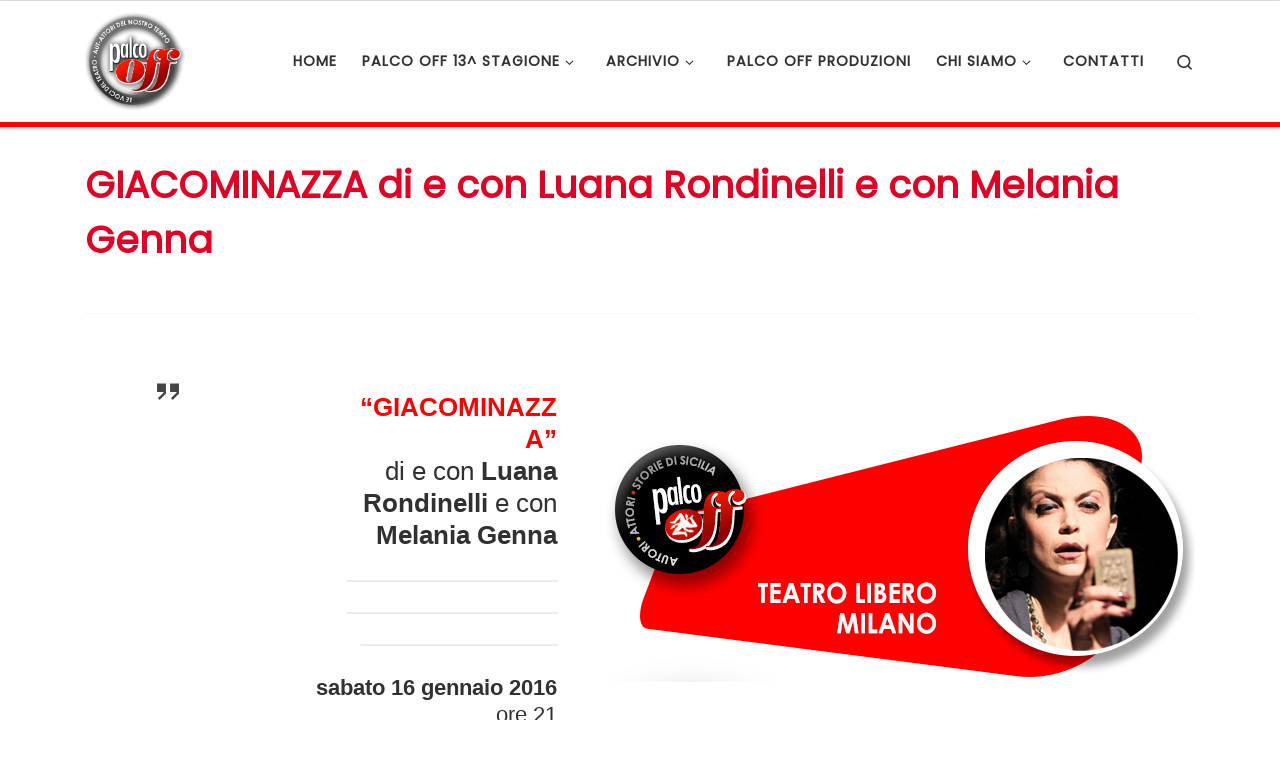

--- FILE ---
content_type: text/html; charset=UTF-8
request_url: https://www.palcooff.it/giacominazza-di-e-con-luana-rondinelli-e-con-melania-genna/
body_size: 17468
content:
<!DOCTYPE html>
<!--[if IE 7]>
<html class="ie ie7" lang="it-IT" prefix="og: https://ogp.me/ns#">
<![endif]-->
<!--[if IE 8]>
<html class="ie ie8" lang="it-IT" prefix="og: https://ogp.me/ns#">
<![endif]-->
<!--[if !(IE 7) | !(IE 8)  ]><!-->
<html lang="it-IT" prefix="og: https://ogp.me/ns#" class="no-js">
<!--<![endif]-->
  <head>
  <meta charset="UTF-8" />
  <meta http-equiv="X-UA-Compatible" content="IE=EDGE" />
  <meta name="viewport" content="width=device-width, initial-scale=1.0" />
  <link rel="profile"  href="https://gmpg.org/xfn/11" />
  <link rel="pingback" href="https://www.palcooff.it/xmlrpc.php" />
<script>(function(html){html.className = html.className.replace(/\bno-js\b/,'js')})(document.documentElement);</script>
	<style>img:is([sizes="auto" i], [sizes^="auto," i]) { contain-intrinsic-size: 3000px 1500px }</style>
	
<!-- Ottimizzazione per i motori di ricerca di Rank Math - https://rankmath.com/ -->
<title>GIACOMINAZZA di e con Luana Rondinelli e con Melania Genna - PALCO OFF</title>
<meta name="description" content="Lo sguardo stolto della gente che ti guarda di traverso, lo sguardo “schifiato”, molesto, indagatore e punitivo nei confronti di “Giacominazza” di fronte all’omosessualità dichiarata, la ricerca dell’appoggio della chiromante Mariannina, che a sua volta ha tante cose da nascondere, ma le ha nascoste bene e alla gente piace cosi… Un dialogo fra due donne, due generazioni, due modi opposti di affrontare la vita, ma anche due mondi legati dalla stessa passione e dallo stesso modo di voler esserci, a dispetto dei pregiudizi inutili della gente, contro il chiacchiericcio maligno che perseguita senza sosta e senza nessun motivo."/>
<meta name="robots" content="follow, index, max-snippet:-1, max-video-preview:-1, max-image-preview:large"/>
<link rel="canonical" href="https://www.palcooff.it/giacominazza-di-e-con-luana-rondinelli-e-con-melania-genna/" />
<meta property="og:locale" content="it_IT" />
<meta property="og:type" content="article" />
<meta property="og:title" content="GIACOMINAZZA di e con Luana Rondinelli e con Melania Genna - PALCO OFF" />
<meta property="og:description" content="Lo sguardo stolto della gente che ti guarda di traverso, lo sguardo “schifiato”, molesto, indagatore e punitivo nei confronti di “Giacominazza” di fronte all’omosessualità dichiarata, la ricerca dell’appoggio della chiromante Mariannina, che a sua volta ha tante cose da nascondere, ma le ha nascoste bene e alla gente piace cosi… Un dialogo fra due donne, due generazioni, due modi opposti di affrontare la vita, ma anche due mondi legati dalla stessa passione e dallo stesso modo di voler esserci, a dispetto dei pregiudizi inutili della gente, contro il chiacchiericcio maligno che perseguita senza sosta e senza nessun motivo." />
<meta property="og:url" content="https://www.palcooff.it/giacominazza-di-e-con-luana-rondinelli-e-con-melania-genna/" />
<meta property="og:site_name" content="Palco Off" />
<meta property="article:publisher" content="https://www.facebook.com/palcooff/" />
<meta property="article:section" content="Palco Off Milano" />
<meta property="og:updated_time" content="2015-09-11T14:57:22+02:00" />
<meta property="og:image" content="https://www.palcooff.it/wp-content/uploads/2015/08/GIOCUMINAZZA_Milano_palco_off_gen.png" />
<meta property="og:image:secure_url" content="https://www.palcooff.it/wp-content/uploads/2015/08/GIOCUMINAZZA_Milano_palco_off_gen.png" />
<meta property="og:image:width" content="281" />
<meta property="og:image:height" content="281" />
<meta property="og:image:alt" content="Luana Rondinelli" />
<meta property="og:image:type" content="image/png" />
<meta property="article:published_time" content="2015-08-10T13:45:05+02:00" />
<meta property="article:modified_time" content="2015-09-11T14:57:22+02:00" />
<meta name="twitter:card" content="summary_large_image" />
<meta name="twitter:title" content="GIACOMINAZZA di e con Luana Rondinelli e con Melania Genna - PALCO OFF" />
<meta name="twitter:description" content="Lo sguardo stolto della gente che ti guarda di traverso, lo sguardo “schifiato”, molesto, indagatore e punitivo nei confronti di “Giacominazza” di fronte all’omosessualità dichiarata, la ricerca dell’appoggio della chiromante Mariannina, che a sua volta ha tante cose da nascondere, ma le ha nascoste bene e alla gente piace cosi… Un dialogo fra due donne, due generazioni, due modi opposti di affrontare la vita, ma anche due mondi legati dalla stessa passione e dallo stesso modo di voler esserci, a dispetto dei pregiudizi inutili della gente, contro il chiacchiericcio maligno che perseguita senza sosta e senza nessun motivo." />
<meta name="twitter:site" content="@palcooff" />
<meta name="twitter:creator" content="@palcooff" />
<meta name="twitter:image" content="https://www.palcooff.it/wp-content/uploads/2015/08/GIOCUMINAZZA_Milano_palco_off_gen.png" />
<meta name="twitter:label1" content="Scritto da" />
<meta name="twitter:data1" content="PalcoOff" />
<meta name="twitter:label2" content="Tempo di lettura" />
<meta name="twitter:data2" content="Meno di un minuto" />
<script type="application/ld+json" class="rank-math-schema">{"@context":"https://schema.org","@graph":[{"@type":"Organization","@id":"https://www.palcooff.it/#organization","name":"Palco Off","url":"https://www.palcooff.it","sameAs":["https://www.facebook.com/palcooff/","https://twitter.com/palcooff"],"logo":{"@type":"ImageObject","@id":"https://www.palcooff.it/#logo","url":"https://www.palcooff.it/wp-content/uploads/2016/09/POCT_logo.png","contentUrl":"https://www.palcooff.it/wp-content/uploads/2016/09/POCT_logo.png","caption":"Palco Off","inLanguage":"it-IT","width":"600","height":"600"}},{"@type":"WebSite","@id":"https://www.palcooff.it/#website","url":"https://www.palcooff.it","name":"Palco Off","publisher":{"@id":"https://www.palcooff.it/#organization"},"inLanguage":"it-IT"},{"@type":"ImageObject","@id":"https://www.palcooff.it/wp-content/uploads/2015/08/GIOCUMINAZZA_Milano_palco_off_gen.png","url":"https://www.palcooff.it/wp-content/uploads/2015/08/GIOCUMINAZZA_Milano_palco_off_gen.png","width":"281","height":"281","inLanguage":"it-IT"},{"@type":"BreadcrumbList","@id":"https://www.palcooff.it/giacominazza-di-e-con-luana-rondinelli-e-con-melania-genna/#breadcrumb","itemListElement":[{"@type":"ListItem","position":"1","item":{"@id":"https://www.palcooff.it","name":"Home"}},{"@type":"ListItem","position":"2","item":{"@id":"https://www.palcooff.it/giacominazza-di-e-con-luana-rondinelli-e-con-melania-genna/","name":"GIACOMINAZZA di e con Luana Rondinelli e con Melania Genna"}}]},{"@type":"WebPage","@id":"https://www.palcooff.it/giacominazza-di-e-con-luana-rondinelli-e-con-melania-genna/#webpage","url":"https://www.palcooff.it/giacominazza-di-e-con-luana-rondinelli-e-con-melania-genna/","name":"GIACOMINAZZA di e con Luana Rondinelli e con Melania Genna - PALCO OFF","datePublished":"2015-08-10T13:45:05+02:00","dateModified":"2015-09-11T14:57:22+02:00","isPartOf":{"@id":"https://www.palcooff.it/#website"},"primaryImageOfPage":{"@id":"https://www.palcooff.it/wp-content/uploads/2015/08/GIOCUMINAZZA_Milano_palco_off_gen.png"},"inLanguage":"it-IT","breadcrumb":{"@id":"https://www.palcooff.it/giacominazza-di-e-con-luana-rondinelli-e-con-melania-genna/#breadcrumb"}},{"@type":"Person","@id":"https://www.palcooff.it/giacominazza-di-e-con-luana-rondinelli-e-con-melania-genna/#author","name":"PalcoOff","image":{"@type":"ImageObject","@id":"https://secure.gravatar.com/avatar/ec8dc3986ca464572015b58ea830b8302a4e4c7253d85d83577814ecb259619a?s=96&amp;d=mm&amp;r=g","url":"https://secure.gravatar.com/avatar/ec8dc3986ca464572015b58ea830b8302a4e4c7253d85d83577814ecb259619a?s=96&amp;d=mm&amp;r=g","caption":"PalcoOff","inLanguage":"it-IT"},"worksFor":{"@id":"https://www.palcooff.it/#organization"}},{"@type":"BlogPosting","headline":"GIACOMINAZZA di e con Luana Rondinelli e con Melania Genna - PALCO OFF","keywords":"Luana Rondinelli","datePublished":"2015-08-10T13:45:05+02:00","dateModified":"2015-09-11T14:57:22+02:00","author":{"@id":"https://www.palcooff.it/giacominazza-di-e-con-luana-rondinelli-e-con-melania-genna/#author","name":"PalcoOff"},"publisher":{"@id":"https://www.palcooff.it/#organization"},"description":"Lo sguardo stolto della gente che ti guarda di traverso, lo sguardo \u201cschifiato\u201d, molesto, indagatore e punitivo nei confronti di \u201cGiacominazza\u201d di fronte all\u2019omosessualit\u00e0 dichiarata, la ricerca dell\u2019appoggio della chiromante Mariannina, che a sua volta ha tante cose da nascondere, ma le ha nascoste bene e alla gente piace cosi\u2026 Un dialogo fra due donne, due generazioni, due modi opposti di affrontare la vita, ma anche due mondi legati dalla stessa passione e dallo stesso modo di voler esserci, a dispetto dei pregiudizi inutili della gente, contro il chiacchiericcio maligno che perseguita senza sosta e senza nessun motivo.","name":"GIACOMINAZZA di e con Luana Rondinelli e con Melania Genna - PALCO OFF","@id":"https://www.palcooff.it/giacominazza-di-e-con-luana-rondinelli-e-con-melania-genna/#richSnippet","isPartOf":{"@id":"https://www.palcooff.it/giacominazza-di-e-con-luana-rondinelli-e-con-melania-genna/#webpage"},"image":{"@id":"https://www.palcooff.it/wp-content/uploads/2015/08/GIOCUMINAZZA_Milano_palco_off_gen.png"},"inLanguage":"it-IT","mainEntityOfPage":{"@id":"https://www.palcooff.it/giacominazza-di-e-con-luana-rondinelli-e-con-melania-genna/#webpage"}}]}</script>
<!-- /Rank Math WordPress SEO plugin -->

<link rel="alternate" type="application/rss+xml" title="PALCO OFF &raquo; Feed" href="https://www.palcooff.it/feed/" />
<link rel="alternate" type="application/rss+xml" title="PALCO OFF &raquo; Feed dei commenti" href="https://www.palcooff.it/comments/feed/" />
<script>
window._wpemojiSettings = {"baseUrl":"https:\/\/s.w.org\/images\/core\/emoji\/16.0.1\/72x72\/","ext":".png","svgUrl":"https:\/\/s.w.org\/images\/core\/emoji\/16.0.1\/svg\/","svgExt":".svg","source":{"concatemoji":"https:\/\/www.palcooff.it\/wp-includes\/js\/wp-emoji-release.min.js?ver=6.8.3"}};
/*! This file is auto-generated */
!function(s,n){var o,i,e;function c(e){try{var t={supportTests:e,timestamp:(new Date).valueOf()};sessionStorage.setItem(o,JSON.stringify(t))}catch(e){}}function p(e,t,n){e.clearRect(0,0,e.canvas.width,e.canvas.height),e.fillText(t,0,0);var t=new Uint32Array(e.getImageData(0,0,e.canvas.width,e.canvas.height).data),a=(e.clearRect(0,0,e.canvas.width,e.canvas.height),e.fillText(n,0,0),new Uint32Array(e.getImageData(0,0,e.canvas.width,e.canvas.height).data));return t.every(function(e,t){return e===a[t]})}function u(e,t){e.clearRect(0,0,e.canvas.width,e.canvas.height),e.fillText(t,0,0);for(var n=e.getImageData(16,16,1,1),a=0;a<n.data.length;a++)if(0!==n.data[a])return!1;return!0}function f(e,t,n,a){switch(t){case"flag":return n(e,"\ud83c\udff3\ufe0f\u200d\u26a7\ufe0f","\ud83c\udff3\ufe0f\u200b\u26a7\ufe0f")?!1:!n(e,"\ud83c\udde8\ud83c\uddf6","\ud83c\udde8\u200b\ud83c\uddf6")&&!n(e,"\ud83c\udff4\udb40\udc67\udb40\udc62\udb40\udc65\udb40\udc6e\udb40\udc67\udb40\udc7f","\ud83c\udff4\u200b\udb40\udc67\u200b\udb40\udc62\u200b\udb40\udc65\u200b\udb40\udc6e\u200b\udb40\udc67\u200b\udb40\udc7f");case"emoji":return!a(e,"\ud83e\udedf")}return!1}function g(e,t,n,a){var r="undefined"!=typeof WorkerGlobalScope&&self instanceof WorkerGlobalScope?new OffscreenCanvas(300,150):s.createElement("canvas"),o=r.getContext("2d",{willReadFrequently:!0}),i=(o.textBaseline="top",o.font="600 32px Arial",{});return e.forEach(function(e){i[e]=t(o,e,n,a)}),i}function t(e){var t=s.createElement("script");t.src=e,t.defer=!0,s.head.appendChild(t)}"undefined"!=typeof Promise&&(o="wpEmojiSettingsSupports",i=["flag","emoji"],n.supports={everything:!0,everythingExceptFlag:!0},e=new Promise(function(e){s.addEventListener("DOMContentLoaded",e,{once:!0})}),new Promise(function(t){var n=function(){try{var e=JSON.parse(sessionStorage.getItem(o));if("object"==typeof e&&"number"==typeof e.timestamp&&(new Date).valueOf()<e.timestamp+604800&&"object"==typeof e.supportTests)return e.supportTests}catch(e){}return null}();if(!n){if("undefined"!=typeof Worker&&"undefined"!=typeof OffscreenCanvas&&"undefined"!=typeof URL&&URL.createObjectURL&&"undefined"!=typeof Blob)try{var e="postMessage("+g.toString()+"("+[JSON.stringify(i),f.toString(),p.toString(),u.toString()].join(",")+"));",a=new Blob([e],{type:"text/javascript"}),r=new Worker(URL.createObjectURL(a),{name:"wpTestEmojiSupports"});return void(r.onmessage=function(e){c(n=e.data),r.terminate(),t(n)})}catch(e){}c(n=g(i,f,p,u))}t(n)}).then(function(e){for(var t in e)n.supports[t]=e[t],n.supports.everything=n.supports.everything&&n.supports[t],"flag"!==t&&(n.supports.everythingExceptFlag=n.supports.everythingExceptFlag&&n.supports[t]);n.supports.everythingExceptFlag=n.supports.everythingExceptFlag&&!n.supports.flag,n.DOMReady=!1,n.readyCallback=function(){n.DOMReady=!0}}).then(function(){return e}).then(function(){var e;n.supports.everything||(n.readyCallback(),(e=n.source||{}).concatemoji?t(e.concatemoji):e.wpemoji&&e.twemoji&&(t(e.twemoji),t(e.wpemoji)))}))}((window,document),window._wpemojiSettings);
</script>
<style id='wp-emoji-styles-inline-css'>

	img.wp-smiley, img.emoji {
		display: inline !important;
		border: none !important;
		box-shadow: none !important;
		height: 1em !important;
		width: 1em !important;
		margin: 0 0.07em !important;
		vertical-align: -0.1em !important;
		background: none !important;
		padding: 0 !important;
	}
</style>
<link rel='stylesheet' id='wp-block-library-css' href='https://www.palcooff.it/wp-includes/css/dist/block-library/style.min.css?ver=6.8.3' media='all' />
<style id='classic-theme-styles-inline-css'>
/*! This file is auto-generated */
.wp-block-button__link{color:#fff;background-color:#32373c;border-radius:9999px;box-shadow:none;text-decoration:none;padding:calc(.667em + 2px) calc(1.333em + 2px);font-size:1.125em}.wp-block-file__button{background:#32373c;color:#fff;text-decoration:none}
</style>
<style id='global-styles-inline-css'>
:root{--wp--preset--aspect-ratio--square: 1;--wp--preset--aspect-ratio--4-3: 4/3;--wp--preset--aspect-ratio--3-4: 3/4;--wp--preset--aspect-ratio--3-2: 3/2;--wp--preset--aspect-ratio--2-3: 2/3;--wp--preset--aspect-ratio--16-9: 16/9;--wp--preset--aspect-ratio--9-16: 9/16;--wp--preset--color--black: #000000;--wp--preset--color--cyan-bluish-gray: #abb8c3;--wp--preset--color--white: #ffffff;--wp--preset--color--pale-pink: #f78da7;--wp--preset--color--vivid-red: #cf2e2e;--wp--preset--color--luminous-vivid-orange: #ff6900;--wp--preset--color--luminous-vivid-amber: #fcb900;--wp--preset--color--light-green-cyan: #7bdcb5;--wp--preset--color--vivid-green-cyan: #00d084;--wp--preset--color--pale-cyan-blue: #8ed1fc;--wp--preset--color--vivid-cyan-blue: #0693e3;--wp--preset--color--vivid-purple: #9b51e0;--wp--preset--gradient--vivid-cyan-blue-to-vivid-purple: linear-gradient(135deg,rgba(6,147,227,1) 0%,rgb(155,81,224) 100%);--wp--preset--gradient--light-green-cyan-to-vivid-green-cyan: linear-gradient(135deg,rgb(122,220,180) 0%,rgb(0,208,130) 100%);--wp--preset--gradient--luminous-vivid-amber-to-luminous-vivid-orange: linear-gradient(135deg,rgba(252,185,0,1) 0%,rgba(255,105,0,1) 100%);--wp--preset--gradient--luminous-vivid-orange-to-vivid-red: linear-gradient(135deg,rgba(255,105,0,1) 0%,rgb(207,46,46) 100%);--wp--preset--gradient--very-light-gray-to-cyan-bluish-gray: linear-gradient(135deg,rgb(238,238,238) 0%,rgb(169,184,195) 100%);--wp--preset--gradient--cool-to-warm-spectrum: linear-gradient(135deg,rgb(74,234,220) 0%,rgb(151,120,209) 20%,rgb(207,42,186) 40%,rgb(238,44,130) 60%,rgb(251,105,98) 80%,rgb(254,248,76) 100%);--wp--preset--gradient--blush-light-purple: linear-gradient(135deg,rgb(255,206,236) 0%,rgb(152,150,240) 100%);--wp--preset--gradient--blush-bordeaux: linear-gradient(135deg,rgb(254,205,165) 0%,rgb(254,45,45) 50%,rgb(107,0,62) 100%);--wp--preset--gradient--luminous-dusk: linear-gradient(135deg,rgb(255,203,112) 0%,rgb(199,81,192) 50%,rgb(65,88,208) 100%);--wp--preset--gradient--pale-ocean: linear-gradient(135deg,rgb(255,245,203) 0%,rgb(182,227,212) 50%,rgb(51,167,181) 100%);--wp--preset--gradient--electric-grass: linear-gradient(135deg,rgb(202,248,128) 0%,rgb(113,206,126) 100%);--wp--preset--gradient--midnight: linear-gradient(135deg,rgb(2,3,129) 0%,rgb(40,116,252) 100%);--wp--preset--font-size--small: 13px;--wp--preset--font-size--medium: 20px;--wp--preset--font-size--large: 36px;--wp--preset--font-size--x-large: 42px;--wp--preset--spacing--20: 0.44rem;--wp--preset--spacing--30: 0.67rem;--wp--preset--spacing--40: 1rem;--wp--preset--spacing--50: 1.5rem;--wp--preset--spacing--60: 2.25rem;--wp--preset--spacing--70: 3.38rem;--wp--preset--spacing--80: 5.06rem;--wp--preset--shadow--natural: 6px 6px 9px rgba(0, 0, 0, 0.2);--wp--preset--shadow--deep: 12px 12px 50px rgba(0, 0, 0, 0.4);--wp--preset--shadow--sharp: 6px 6px 0px rgba(0, 0, 0, 0.2);--wp--preset--shadow--outlined: 6px 6px 0px -3px rgba(255, 255, 255, 1), 6px 6px rgba(0, 0, 0, 1);--wp--preset--shadow--crisp: 6px 6px 0px rgba(0, 0, 0, 1);}:where(.is-layout-flex){gap: 0.5em;}:where(.is-layout-grid){gap: 0.5em;}body .is-layout-flex{display: flex;}.is-layout-flex{flex-wrap: wrap;align-items: center;}.is-layout-flex > :is(*, div){margin: 0;}body .is-layout-grid{display: grid;}.is-layout-grid > :is(*, div){margin: 0;}:where(.wp-block-columns.is-layout-flex){gap: 2em;}:where(.wp-block-columns.is-layout-grid){gap: 2em;}:where(.wp-block-post-template.is-layout-flex){gap: 1.25em;}:where(.wp-block-post-template.is-layout-grid){gap: 1.25em;}.has-black-color{color: var(--wp--preset--color--black) !important;}.has-cyan-bluish-gray-color{color: var(--wp--preset--color--cyan-bluish-gray) !important;}.has-white-color{color: var(--wp--preset--color--white) !important;}.has-pale-pink-color{color: var(--wp--preset--color--pale-pink) !important;}.has-vivid-red-color{color: var(--wp--preset--color--vivid-red) !important;}.has-luminous-vivid-orange-color{color: var(--wp--preset--color--luminous-vivid-orange) !important;}.has-luminous-vivid-amber-color{color: var(--wp--preset--color--luminous-vivid-amber) !important;}.has-light-green-cyan-color{color: var(--wp--preset--color--light-green-cyan) !important;}.has-vivid-green-cyan-color{color: var(--wp--preset--color--vivid-green-cyan) !important;}.has-pale-cyan-blue-color{color: var(--wp--preset--color--pale-cyan-blue) !important;}.has-vivid-cyan-blue-color{color: var(--wp--preset--color--vivid-cyan-blue) !important;}.has-vivid-purple-color{color: var(--wp--preset--color--vivid-purple) !important;}.has-black-background-color{background-color: var(--wp--preset--color--black) !important;}.has-cyan-bluish-gray-background-color{background-color: var(--wp--preset--color--cyan-bluish-gray) !important;}.has-white-background-color{background-color: var(--wp--preset--color--white) !important;}.has-pale-pink-background-color{background-color: var(--wp--preset--color--pale-pink) !important;}.has-vivid-red-background-color{background-color: var(--wp--preset--color--vivid-red) !important;}.has-luminous-vivid-orange-background-color{background-color: var(--wp--preset--color--luminous-vivid-orange) !important;}.has-luminous-vivid-amber-background-color{background-color: var(--wp--preset--color--luminous-vivid-amber) !important;}.has-light-green-cyan-background-color{background-color: var(--wp--preset--color--light-green-cyan) !important;}.has-vivid-green-cyan-background-color{background-color: var(--wp--preset--color--vivid-green-cyan) !important;}.has-pale-cyan-blue-background-color{background-color: var(--wp--preset--color--pale-cyan-blue) !important;}.has-vivid-cyan-blue-background-color{background-color: var(--wp--preset--color--vivid-cyan-blue) !important;}.has-vivid-purple-background-color{background-color: var(--wp--preset--color--vivid-purple) !important;}.has-black-border-color{border-color: var(--wp--preset--color--black) !important;}.has-cyan-bluish-gray-border-color{border-color: var(--wp--preset--color--cyan-bluish-gray) !important;}.has-white-border-color{border-color: var(--wp--preset--color--white) !important;}.has-pale-pink-border-color{border-color: var(--wp--preset--color--pale-pink) !important;}.has-vivid-red-border-color{border-color: var(--wp--preset--color--vivid-red) !important;}.has-luminous-vivid-orange-border-color{border-color: var(--wp--preset--color--luminous-vivid-orange) !important;}.has-luminous-vivid-amber-border-color{border-color: var(--wp--preset--color--luminous-vivid-amber) !important;}.has-light-green-cyan-border-color{border-color: var(--wp--preset--color--light-green-cyan) !important;}.has-vivid-green-cyan-border-color{border-color: var(--wp--preset--color--vivid-green-cyan) !important;}.has-pale-cyan-blue-border-color{border-color: var(--wp--preset--color--pale-cyan-blue) !important;}.has-vivid-cyan-blue-border-color{border-color: var(--wp--preset--color--vivid-cyan-blue) !important;}.has-vivid-purple-border-color{border-color: var(--wp--preset--color--vivid-purple) !important;}.has-vivid-cyan-blue-to-vivid-purple-gradient-background{background: var(--wp--preset--gradient--vivid-cyan-blue-to-vivid-purple) !important;}.has-light-green-cyan-to-vivid-green-cyan-gradient-background{background: var(--wp--preset--gradient--light-green-cyan-to-vivid-green-cyan) !important;}.has-luminous-vivid-amber-to-luminous-vivid-orange-gradient-background{background: var(--wp--preset--gradient--luminous-vivid-amber-to-luminous-vivid-orange) !important;}.has-luminous-vivid-orange-to-vivid-red-gradient-background{background: var(--wp--preset--gradient--luminous-vivid-orange-to-vivid-red) !important;}.has-very-light-gray-to-cyan-bluish-gray-gradient-background{background: var(--wp--preset--gradient--very-light-gray-to-cyan-bluish-gray) !important;}.has-cool-to-warm-spectrum-gradient-background{background: var(--wp--preset--gradient--cool-to-warm-spectrum) !important;}.has-blush-light-purple-gradient-background{background: var(--wp--preset--gradient--blush-light-purple) !important;}.has-blush-bordeaux-gradient-background{background: var(--wp--preset--gradient--blush-bordeaux) !important;}.has-luminous-dusk-gradient-background{background: var(--wp--preset--gradient--luminous-dusk) !important;}.has-pale-ocean-gradient-background{background: var(--wp--preset--gradient--pale-ocean) !important;}.has-electric-grass-gradient-background{background: var(--wp--preset--gradient--electric-grass) !important;}.has-midnight-gradient-background{background: var(--wp--preset--gradient--midnight) !important;}.has-small-font-size{font-size: var(--wp--preset--font-size--small) !important;}.has-medium-font-size{font-size: var(--wp--preset--font-size--medium) !important;}.has-large-font-size{font-size: var(--wp--preset--font-size--large) !important;}.has-x-large-font-size{font-size: var(--wp--preset--font-size--x-large) !important;}
:where(.wp-block-post-template.is-layout-flex){gap: 1.25em;}:where(.wp-block-post-template.is-layout-grid){gap: 1.25em;}
:where(.wp-block-columns.is-layout-flex){gap: 2em;}:where(.wp-block-columns.is-layout-grid){gap: 2em;}
:root :where(.wp-block-pullquote){font-size: 1.5em;line-height: 1.6;}
</style>
<link rel='stylesheet' id='customizr-main-css' href='https://www.palcooff.it/wp-content/themes/customizr/assets/front/css/style.min.css?ver=4.4.24' media='all' />
<style id='customizr-main-inline-css'>
::-moz-selection{background-color:#444444}::selection{background-color:#444444}a,.btn-skin:active,.btn-skin:focus,.btn-skin:hover,.btn-skin.inverted,.grid-container__classic .post-type__icon,.post-type__icon:hover .icn-format,.grid-container__classic .post-type__icon:hover .icn-format,[class*='grid-container__'] .entry-title a.czr-title:hover,input[type=checkbox]:checked::before{color:#444444}.czr-css-loader > div ,.btn-skin,.btn-skin:active,.btn-skin:focus,.btn-skin:hover,.btn-skin-h-dark,.btn-skin-h-dark.inverted:active,.btn-skin-h-dark.inverted:focus,.btn-skin-h-dark.inverted:hover{border-color:#444444}.tc-header.border-top{border-top-color:#444444}[class*='grid-container__'] .entry-title a:hover::after,.grid-container__classic .post-type__icon,.btn-skin,.btn-skin.inverted:active,.btn-skin.inverted:focus,.btn-skin.inverted:hover,.btn-skin-h-dark,.btn-skin-h-dark.inverted:active,.btn-skin-h-dark.inverted:focus,.btn-skin-h-dark.inverted:hover,.sidebar .widget-title::after,input[type=radio]:checked::before{background-color:#444444}.btn-skin-light:active,.btn-skin-light:focus,.btn-skin-light:hover,.btn-skin-light.inverted{color:#6a6a6a}input:not([type='submit']):not([type='button']):not([type='number']):not([type='checkbox']):not([type='radio']):focus,textarea:focus,.btn-skin-light,.btn-skin-light.inverted,.btn-skin-light:active,.btn-skin-light:focus,.btn-skin-light:hover,.btn-skin-light.inverted:active,.btn-skin-light.inverted:focus,.btn-skin-light.inverted:hover{border-color:#6a6a6a}.btn-skin-light,.btn-skin-light.inverted:active,.btn-skin-light.inverted:focus,.btn-skin-light.inverted:hover{background-color:#6a6a6a}.btn-skin-lightest:active,.btn-skin-lightest:focus,.btn-skin-lightest:hover,.btn-skin-lightest.inverted{color:#777777}.btn-skin-lightest,.btn-skin-lightest.inverted,.btn-skin-lightest:active,.btn-skin-lightest:focus,.btn-skin-lightest:hover,.btn-skin-lightest.inverted:active,.btn-skin-lightest.inverted:focus,.btn-skin-lightest.inverted:hover{border-color:#777777}.btn-skin-lightest,.btn-skin-lightest.inverted:active,.btn-skin-lightest.inverted:focus,.btn-skin-lightest.inverted:hover{background-color:#777777}.pagination,a:hover,a:focus,a:active,.btn-skin-dark:active,.btn-skin-dark:focus,.btn-skin-dark:hover,.btn-skin-dark.inverted,.btn-skin-dark-oh:active,.btn-skin-dark-oh:focus,.btn-skin-dark-oh:hover,.post-info a:not(.btn):hover,.grid-container__classic .post-type__icon .icn-format,[class*='grid-container__'] .hover .entry-title a,.widget-area a:not(.btn):hover,a.czr-format-link:hover,.format-link.hover a.czr-format-link,button[type=submit]:hover,button[type=submit]:active,button[type=submit]:focus,input[type=submit]:hover,input[type=submit]:active,input[type=submit]:focus,.tabs .nav-link:hover,.tabs .nav-link.active,.tabs .nav-link.active:hover,.tabs .nav-link.active:focus{color:#252525}.grid-container__classic.tc-grid-border .grid__item,.btn-skin-dark,.btn-skin-dark.inverted,button[type=submit],input[type=submit],.btn-skin-dark:active,.btn-skin-dark:focus,.btn-skin-dark:hover,.btn-skin-dark.inverted:active,.btn-skin-dark.inverted:focus,.btn-skin-dark.inverted:hover,.btn-skin-h-dark:active,.btn-skin-h-dark:focus,.btn-skin-h-dark:hover,.btn-skin-h-dark.inverted,.btn-skin-h-dark.inverted,.btn-skin-h-dark.inverted,.btn-skin-dark-oh:active,.btn-skin-dark-oh:focus,.btn-skin-dark-oh:hover,.btn-skin-dark-oh.inverted:active,.btn-skin-dark-oh.inverted:focus,.btn-skin-dark-oh.inverted:hover,button[type=submit]:hover,button[type=submit]:active,button[type=submit]:focus,input[type=submit]:hover,input[type=submit]:active,input[type=submit]:focus{border-color:#252525}.btn-skin-dark,.btn-skin-dark.inverted:active,.btn-skin-dark.inverted:focus,.btn-skin-dark.inverted:hover,.btn-skin-h-dark:active,.btn-skin-h-dark:focus,.btn-skin-h-dark:hover,.btn-skin-h-dark.inverted,.btn-skin-h-dark.inverted,.btn-skin-h-dark.inverted,.btn-skin-dark-oh.inverted:active,.btn-skin-dark-oh.inverted:focus,.btn-skin-dark-oh.inverted:hover,.grid-container__classic .post-type__icon:hover,button[type=submit],input[type=submit],.czr-link-hover-underline .widgets-list-layout-links a:not(.btn)::before,.czr-link-hover-underline .widget_archive a:not(.btn)::before,.czr-link-hover-underline .widget_nav_menu a:not(.btn)::before,.czr-link-hover-underline .widget_rss ul a:not(.btn)::before,.czr-link-hover-underline .widget_recent_entries a:not(.btn)::before,.czr-link-hover-underline .widget_categories a:not(.btn)::before,.czr-link-hover-underline .widget_meta a:not(.btn)::before,.czr-link-hover-underline .widget_recent_comments a:not(.btn)::before,.czr-link-hover-underline .widget_pages a:not(.btn)::before,.czr-link-hover-underline .widget_calendar a:not(.btn)::before,[class*='grid-container__'] .hover .entry-title a::after,a.czr-format-link::before,.comment-author a::before,.comment-link::before,.tabs .nav-link.active::before{background-color:#252525}.btn-skin-dark-shaded:active,.btn-skin-dark-shaded:focus,.btn-skin-dark-shaded:hover,.btn-skin-dark-shaded.inverted{background-color:rgba(37,37,37,0.2)}.btn-skin-dark-shaded,.btn-skin-dark-shaded.inverted:active,.btn-skin-dark-shaded.inverted:focus,.btn-skin-dark-shaded.inverted:hover{background-color:rgba(37,37,37,0.8)}.tc-header,#tc-sn .tc-sn-inner,.czr-overlay,.add-menu-button,.tc-header .socials a,.tc-header .socials a:focus,.tc-header .socials a:active,.nav__utils,.nav__utils a,.nav__utils a:focus,.nav__utils a:active,.header-contact__info a,.header-contact__info a:focus,.header-contact__info a:active,.czr-overlay a:hover,.dropdown-menu,.tc-header .navbar-brand-sitename,[class*=nav__menu] .nav__link,[class*=nav__menu] .nav__link-wrapper .caret__dropdown-toggler,[class*=nav__menu] .dropdown-menu .nav__link,[class*=nav__menu] .dropdown-item .nav__link:hover,.tc-header form.czr-form label,.czr-overlay form.czr-form label,.tc-header .czr-form input:not([type='submit']):not([type='button']):not([type='number']):not([type='checkbox']):not([type='radio']),.tc-header .czr-form textarea,.tc-header .czr-form .form-control,.czr-overlay .czr-form input:not([type='submit']):not([type='button']):not([type='number']):not([type='checkbox']):not([type='radio']),.czr-overlay .czr-form textarea,.czr-overlay .czr-form .form-control,.tc-header h1,.tc-header h2,.tc-header h3,.tc-header h4,.tc-header h5,.tc-header h6{color:#313131}.tc-header .czr-form input:not([type='submit']):not([type='button']):not([type='number']):not([type='checkbox']):not([type='radio']),.tc-header .czr-form textarea,.tc-header .czr-form .form-control,.czr-overlay .czr-form input:not([type='submit']):not([type='button']):not([type='number']):not([type='checkbox']):not([type='radio']),.czr-overlay .czr-form textarea,.czr-overlay .czr-form .form-control{border-color:#313131}.ham__toggler-span-wrapper .line,[class*=nav__menu] .nav__title::before{background-color:#313131}.header-tagline,[class*=nav__menu] .nav__link:hover,[class*=nav__menu] .nav__link-wrapper .caret__dropdown-toggler:hover,[class*=nav__menu] .show:not(.dropdown-item) > .nav__link,[class*=nav__menu] .show:not(.dropdown-item) > .nav__link-wrapper .nav__link,.czr-highlight-contextual-menu-items [class*=nav__menu] li:not(.dropdown-item).current-active > .nav__link,.czr-highlight-contextual-menu-items [class*=nav__menu] li:not(.dropdown-item).current-active > .nav__link-wrapper .nav__link,.czr-highlight-contextual-menu-items [class*=nav__menu] .current-menu-item > .nav__link,.czr-highlight-contextual-menu-items [class*=nav__menu] .current-menu-item > .nav__link-wrapper .nav__link,[class*=nav__menu] .dropdown-item .nav__link,.czr-overlay a,.tc-header .socials a:hover,.nav__utils a:hover,.czr-highlight-contextual-menu-items .nav__utils a.current-active,.header-contact__info a:hover,.tc-header .czr-form .form-group.in-focus label,.czr-overlay .czr-form .form-group.in-focus label{color:rgba(49,49,49,0.7)}.nav__utils .ham-toggler-menu.czr-collapsed:hover .line{background-color:rgba(49,49,49,0.7)}.topbar-navbar__wrapper,.dropdown-item:not(:last-of-type){border-color:rgba(49,49,49,0.09)}.tc-header{border-bottom-color:rgba(49,49,49,0.09)}#tc-sn{outline-color:rgba(49,49,49,0.09)}.mobile-nav__container,.header-search__container,.mobile-nav__nav,.vertical-nav > li:not(:last-of-type){border-color:rgba(49,49,49,0.075)}.tc-header,#tc-sn .tc-sn-inner,.dropdown-menu,.dropdown-item:active,.dropdown-item:focus,.dropdown-item:hover{background-color:#ffffff}.sticky-transparent.is-sticky .mobile-sticky,.sticky-transparent.is-sticky .desktop-sticky,.sticky-transparent.is-sticky .mobile-nav__nav,.header-transparent:not(.is-sticky) .mobile-nav__nav,.header-transparent:not(.is-sticky) .dropdown-menu{background-color:rgba(255,255,255,0.9)}.czr-overlay{background-color:rgba(255,255,255,0.98)}.dropdown-item:before,.vertical-nav .caret__dropdown-toggler{background-color:rgba(0,0,0,0.045)}.navbar-brand,.header-tagline,h1,h2,h3,.tc-dropcap { font-family : 'Poppins'; }
body { font-family : 'Poppins'; }

#czr-push-footer { display: none; visibility: hidden; }
        .czr-sticky-footer #czr-push-footer.sticky-footer-enabled { display: block; }
        
</style>
<link rel='stylesheet' id='tablepress-default-css' href='https://www.palcooff.it/wp-content/plugins/tablepress/css/build/default.css?ver=3.1.3' media='all' />
<script src="https://www.palcooff.it/wp-includes/js/jquery/jquery.min.js?ver=3.7.1" id="jquery-core-js"></script>
<script src="https://www.palcooff.it/wp-includes/js/jquery/jquery-migrate.min.js?ver=3.4.1" id="jquery-migrate-js"></script>
<script src="https://www.palcooff.it/wp-content/themes/customizr/assets/front/js/libs/modernizr.min.js?ver=4.4.24" id="modernizr-js"></script>
<script src="https://www.palcooff.it/wp-includes/js/underscore.min.js?ver=1.13.7" id="underscore-js"></script>
<script id="tc-scripts-js-extra">
var CZRParams = {"assetsPath":"https:\/\/www.palcooff.it\/wp-content\/themes\/customizr\/assets\/front\/","mainScriptUrl":"https:\/\/www.palcooff.it\/wp-content\/themes\/customizr\/assets\/front\/js\/tc-scripts.min.js?4.4.24","deferFontAwesome":"1","fontAwesomeUrl":"https:\/\/www.palcooff.it\/wp-content\/themes\/customizr\/assets\/shared\/fonts\/fa\/css\/fontawesome-all.min.css?4.4.24","_disabled":[],"centerSliderImg":"1","isLightBoxEnabled":"1","SmoothScroll":{"Enabled":false,"Options":{"touchpadSupport":false}},"isAnchorScrollEnabled":"","anchorSmoothScrollExclude":{"simple":["[class*=edd]",".carousel-control","[data-toggle=\"modal\"]","[data-toggle=\"dropdown\"]","[data-toggle=\"czr-dropdown\"]","[data-toggle=\"tooltip\"]","[data-toggle=\"popover\"]","[data-toggle=\"collapse\"]","[data-toggle=\"czr-collapse\"]","[data-toggle=\"tab\"]","[data-toggle=\"pill\"]","[data-toggle=\"czr-pill\"]","[class*=upme]","[class*=um-]"],"deep":{"classes":[],"ids":[]}},"timerOnScrollAllBrowsers":"1","centerAllImg":"1","HasComments":"","LoadModernizr":"1","stickyHeader":"","extLinksStyle":"","extLinksTargetExt":"","extLinksSkipSelectors":{"classes":["btn","button"],"ids":[]},"dropcapEnabled":"","dropcapWhere":{"post":"","page":""},"dropcapMinWords":"","dropcapSkipSelectors":{"tags":["IMG","IFRAME","H1","H2","H3","H4","H5","H6","BLOCKQUOTE","UL","OL"],"classes":["btn"],"id":[]},"imgSmartLoadEnabled":"1","imgSmartLoadOpts":{"parentSelectors":["[class*=grid-container], .article-container",".__before_main_wrapper",".widget-front",".post-related-articles",".tc-singular-thumbnail-wrapper",".sek-module-inner"],"opts":{"excludeImg":[".tc-holder-img"]}},"imgSmartLoadsForSliders":"","pluginCompats":[],"isWPMobile":"","menuStickyUserSettings":{"desktop":"stick_up","mobile":"stick_always"},"adminAjaxUrl":"https:\/\/www.palcooff.it\/wp-admin\/admin-ajax.php","ajaxUrl":"https:\/\/www.palcooff.it\/?czrajax=1","frontNonce":{"id":"CZRFrontNonce","handle":"bf2cdcd19d"},"isDevMode":"","isModernStyle":"1","i18n":{"Permanently dismiss":"Ignora in modo permanente"},"frontNotifications":{"welcome":{"enabled":false,"content":"","dismissAction":"dismiss_welcome_note_front"}},"preloadGfonts":"1","googleFonts":"Poppins","version":"4.4.24"};
</script>
<script src="https://www.palcooff.it/wp-content/themes/customizr/assets/front/js/tc-scripts.min.js?ver=4.4.24" id="tc-scripts-js" defer></script>
<link rel="https://api.w.org/" href="https://www.palcooff.it/wp-json/" /><link rel="alternate" title="JSON" type="application/json" href="https://www.palcooff.it/wp-json/wp/v2/posts/1209" /><link rel="EditURI" type="application/rsd+xml" title="RSD" href="https://www.palcooff.it/xmlrpc.php?rsd" />
<meta name="generator" content="WordPress 6.8.3" />
<link rel='shortlink' href='https://www.palcooff.it/?p=1209' />
<link rel="alternate" title="oEmbed (JSON)" type="application/json+oembed" href="https://www.palcooff.it/wp-json/oembed/1.0/embed?url=https%3A%2F%2Fwww.palcooff.it%2Fgiacominazza-di-e-con-luana-rondinelli-e-con-melania-genna%2F" />
<link rel="alternate" title="oEmbed (XML)" type="text/xml+oembed" href="https://www.palcooff.it/wp-json/oembed/1.0/embed?url=https%3A%2F%2Fwww.palcooff.it%2Fgiacominazza-di-e-con-luana-rondinelli-e-con-melania-genna%2F&#038;format=xml" />
              <link rel="preload" as="font" type="font/woff2" href="https://www.palcooff.it/wp-content/themes/customizr/assets/shared/fonts/customizr/customizr.woff2?128396981" crossorigin="anonymous"/>
            <meta name="generator" content="Elementor 3.29.2; features: e_font_icon_svg, additional_custom_breakpoints, e_local_google_fonts; settings: css_print_method-external, google_font-enabled, font_display-swap">
			<style>
				.e-con.e-parent:nth-of-type(n+4):not(.e-lazyloaded):not(.e-no-lazyload),
				.e-con.e-parent:nth-of-type(n+4):not(.e-lazyloaded):not(.e-no-lazyload) * {
					background-image: none !important;
				}
				@media screen and (max-height: 1024px) {
					.e-con.e-parent:nth-of-type(n+3):not(.e-lazyloaded):not(.e-no-lazyload),
					.e-con.e-parent:nth-of-type(n+3):not(.e-lazyloaded):not(.e-no-lazyload) * {
						background-image: none !important;
					}
				}
				@media screen and (max-height: 640px) {
					.e-con.e-parent:nth-of-type(n+2):not(.e-lazyloaded):not(.e-no-lazyload),
					.e-con.e-parent:nth-of-type(n+2):not(.e-lazyloaded):not(.e-no-lazyload) * {
						background-image: none !important;
					}
				}
			</style>
			<link rel="icon" href="https://www.palcooff.it/wp-content/uploads/2025/02/logo_palco_off_lmdt-3-290x290.png" sizes="32x32" />
<link rel="icon" href="https://www.palcooff.it/wp-content/uploads/2025/02/logo_palco_off_lmdt-3-290x290.png" sizes="192x192" />
<link rel="apple-touch-icon" href="https://www.palcooff.it/wp-content/uploads/2025/02/logo_palco_off_lmdt-3-290x290.png" />
<meta name="msapplication-TileImage" content="https://www.palcooff.it/wp-content/uploads/2025/02/logo_palco_off_lmdt-3-290x290.png" />
		<style id="wp-custom-css">
			.topbar-navbar__row{
	display:none;
}

.footer__wrapper{
	display: none;
}

.primary-navbar__wrapper{
	border-bottom: 5px solid red;
}

h1{
	color: #e30022;
	font-weight: 900;
}		</style>
		</head>

  <body class="wp-singular post-template-default single single-post postid-1209 single-format-standard wp-custom-logo wp-embed-responsive wp-theme-customizr czr-link-hover-underline header-skin-custom footer-skin-dark czr-no-sidebar tc-center-images czr-full-layout customizr-4-4-24 czr-sticky-footer elementor-default elementor-kit-6057">
          <a class="screen-reader-text skip-link" href="#content">Passa al contenuto</a>
    
    
    <div id="tc-page-wrap" class="">

      <header class="tpnav-header__header tc-header sl-logo_left sticky-brand-shrink-on sticky-transparent czr-submenu-fade czr-submenu-move czr-highlight-contextual-menu-items" >
    <div class="topbar-navbar__wrapper d-none d-lg-block" >
  <div class="container">
        <div class="row flex-row flex-lg-nowrap justify-content-start justify-content-lg-end align-items-center topbar-navbar__row">
                                <div class="topbar-nav__socials social-links col col-auto d-lg-none">
          <ul class="socials " >
  <li ><a rel="nofollow noopener noreferrer" class="social-icon icon-feed"  title="Iscriviti al feed RSS" aria-label="Iscriviti al feed RSS" href="https://www.palcooff.it/feed/rss/"  target="_blank" ><i class="fas fa-rss"></i></a></li> <li ><a rel="nofollow noopener noreferrer" class="social-icon icon-facebook"  title="Segui Palco OFF su Facebook" aria-label="Segui Palco OFF su Facebook" href="https://www.facebook.com/palcooff/"  target="_blank"  style="color:#0b63b1"><i class="fab fa-facebook"></i></a></li> <li ><a rel="nofollow noopener noreferrer" class="social-icon icon-instagram"  title="Segui Palco OFF su Instagram" aria-label="Segui Palco OFF su Instagram" href="https://www.instagram.com/palcooff/"  target="_blank"  style="color:#d8c9bf"><i class="fab fa-instagram"></i></a></li> <li ><a rel="nofollow noopener noreferrer" class="social-icon icon-youtube"  title="Cercaci su Youtube" aria-label="Cercaci su Youtube" href="https://www.youtube.com/channel/UCsdb4ozylL2N6-jviP6tx2Q"  target="_blank"  style="color:#d31717"><i class="fab fa-youtube"></i></a></li></ul>
        </div>
                </div>
      </div>
</div>    <div class="primary-navbar__wrapper d-none d-lg-block has-horizontal-menu desktop-sticky" >
  <div class="container">
    <div class="row align-items-center flex-row primary-navbar__row">
      <div class="branding__container col col-auto" >
  <div class="branding align-items-center flex-column ">
    <div class="branding-row d-flex flex-row align-items-center align-self-start">
      <div class="navbar-brand col-auto " >
  <a class="navbar-brand-sitelogo" href="https://www.palcooff.it/"  aria-label="PALCO OFF | " >
    <img loading="lazy" src="https://www.palcooff.it/wp-content/uploads/2025/06/cropped-LOGO-palco-off-CATANIA-1.png" alt="Pagina iniziale" class="" width="591" height="591" style="max-width:250px;max-height:100px" data-no-retina>  </a>
</div>
      </div>
      </div>
</div>
      <div class="primary-nav__container justify-content-lg-around col col-lg-auto flex-lg-column" >
  <div class="primary-nav__wrapper flex-lg-row align-items-center justify-content-end">
              <nav class="primary-nav__nav col" id="primary-nav">
          <div class="nav__menu-wrapper primary-nav__menu-wrapper justify-content-end czr-open-on-hover" >
<ul id="main-menu" class="primary-nav__menu regular-nav nav__menu nav"><li id="menu-item-4101" class="menu-item menu-item-type-custom menu-item-object-custom menu-item-home menu-item-4101"><a href="https://www.palcooff.it" class="nav__link"><span class="nav__title">Home</span></a></li>
<li id="menu-item-14684" class="menu-item menu-item-type-custom menu-item-object-custom menu-item-has-children czr-dropdown menu-item-14684"><a data-toggle="czr-dropdown" aria-haspopup="true" aria-expanded="false" href="https://www.palcooff.it/palco-off-xiii-stagione-teatrale/" class="nav__link"><span class="nav__title">PALCO OFF 13^ STAGIONE</span><span class="caret__dropdown-toggler"><i class="icn-down-small"></i></span></a>
<ul class="dropdown-menu czr-dropdown-menu">
	<li id="menu-item-14526" class="menu-item menu-item-type-post_type menu-item-object-post dropdown-item menu-item-14526"><a href="https://www.palcooff.it/palco-off-xiii-stagione-teatrale-2-2/" class="nav__link"><span class="nav__title">13^ STAGIONE 2025/2026 &#8211; PROGRAMMA</span></a></li>
	<li id="menu-item-13370" class="menu-item menu-item-type-post_type menu-item-object-post menu-item-has-children czr-dropdown-submenu dropdown-item menu-item-13370"><a data-toggle="czr-dropdown" aria-haspopup="true" aria-expanded="false" href="https://www.palcooff.it/abbonamentiebiglietti-stagione-25-26-2/" class="nav__link"><span class="nav__title">BIGLIETTERIA</span><span class="caret__dropdown-toggler"><i class="icn-down-small"></i></span></a>
<ul class="dropdown-menu czr-dropdown-menu">
		<li id="menu-item-14516" class="menu-item menu-item-type-post_type menu-item-object-post dropdown-item menu-item-14516"><a href="https://www.palcooff.it/abbonamentiebiglietti-stagione-25-26/" class="nav__link"><span class="nav__title">ABBONAMENTI E BIGLIETTI XIII Stagione 2025/2026</span></a></li>
</ul>
</li>
	<li id="menu-item-14897" class="menu-item menu-item-type-post_type menu-item-object-page menu-item-has-children czr-dropdown-submenu dropdown-item menu-item-14897"><a data-toggle="czr-dropdown" aria-haspopup="true" aria-expanded="false" href="https://www.palcooff.it/rassegna-stampa-25-26/" class="nav__link"><span class="nav__title">13^ – RASSEGNA STAMPA CATANIA 2025/2026</span><span class="caret__dropdown-toggler"><i class="icn-down-small"></i></span></a>
<ul class="dropdown-menu czr-dropdown-menu">
		<li id="menu-item-13842" class="menu-item menu-item-type-post_type menu-item-object-page menu-item-has-children czr-dropdown-submenu dropdown-item menu-item-13842"><a data-toggle="czr-dropdown" aria-haspopup="true" aria-expanded="false" href="https://www.palcooff.it/rassegna-stampa-2024-2025-copy/" class="nav__link"><span class="nav__title">ARCHIVIO &#8211; RASSEGNA STAMPA CATANIA</span><span class="caret__dropdown-toggler"><i class="icn-down-small"></i></span></a>
<ul class="dropdown-menu czr-dropdown-menu">
			<li id="menu-item-13708" class="menu-item menu-item-type-post_type menu-item-object-page dropdown-item menu-item-13708"><a href="https://www.palcooff.it/rassegna-stampa-2024-2025-copy/" class="nav__link"><span class="nav__title">RASSEGNA STAMPA CATANIA 24/25</span></a></li>
			<li id="menu-item-12695" class="menu-item menu-item-type-post_type menu-item-object-page dropdown-item menu-item-12695"><a href="https://www.palcooff.it/rassegna-stampa-2023-2024/" class="nav__link"><span class="nav__title">RASSEGNA STAMPA CATANIA 23/24</span></a></li>
			<li id="menu-item-12031" class="menu-item menu-item-type-post_type menu-item-object-page dropdown-item menu-item-12031"><a href="https://www.palcooff.it/rassegna-stampa-catania-22-23/" class="nav__link"><span class="nav__title">RASSEGNA STAMPA CATANIA 22/23</span></a></li>
</ul>
</li>
</ul>
</li>
</ul>
</li>
<li id="menu-item-4792" class="menu-item menu-item-type-custom menu-item-object-custom menu-item-has-children czr-dropdown menu-item-4792"><a data-toggle="czr-dropdown" aria-haspopup="true" aria-expanded="false" href="https://www.palcooff.it/catania-archivio-numeri/" class="nav__link"><span class="nav__title">ARCHIVIO</span><span class="caret__dropdown-toggler"><i class="icn-down-small"></i></span></a>
<ul class="dropdown-menu czr-dropdown-menu">
	<li id="menu-item-13409" class="menu-item menu-item-type-post_type menu-item-object-post dropdown-item menu-item-13409"><a href="https://www.palcooff.it/11-stagione-palco-off-catania-2023-2024-copy/" class="nav__link"><span class="nav__title">STAGIONE 2024/2025</span></a></li>
	<li id="menu-item-12541" class="menu-item menu-item-type-post_type menu-item-object-post dropdown-item menu-item-12541"><a href="https://www.palcooff.it/11-stagione-palco-off-catania-2023-2024/" class="nav__link"><span class="nav__title">STAGIONE 2023/2024</span></a></li>
	<li id="menu-item-11610" class="menu-item menu-item-type-post_type menu-item-object-post dropdown-item menu-item-11610"><a href="https://www.palcooff.it/10-stagione-palco-off/" class="nav__link"><span class="nav__title">STAGIONE 2022/2023</span></a></li>
	<li id="menu-item-6065" class="menu-item menu-item-type-post_type menu-item-object-page dropdown-item menu-item-6065"><a href="https://www.palcooff.it/catania-9-stagione-teatrale-2021-2022/" class="nav__link"><span class="nav__title">STAGIONE 2021/2022</span></a></li>
	<li id="menu-item-4892" class="menu-item menu-item-type-post_type menu-item-object-page dropdown-item menu-item-4892"><a href="https://www.palcooff.it/stagione-2019-2020-palco-off-catania/" class="nav__link"><span class="nav__title">STAGIONE 2019/2020</span></a></li>
	<li id="menu-item-4120" class="menu-item menu-item-type-post_type menu-item-object-page dropdown-item menu-item-4120"><a href="https://www.palcooff.it/catania-archivio-numeri/stagione-2018-2019/" class="nav__link"><span class="nav__title">STAGIONE 2018/2019</span></a></li>
	<li id="menu-item-4793" class="menu-item menu-item-type-custom menu-item-object-custom dropdown-item menu-item-4793"><a href="https://www.palcooff.it/6-stagione-teatrale-palco-off-catania/" class="nav__link"><span class="nav__title">STAGIONE 2017/2018</span></a></li>
	<li id="menu-item-4794" class="menu-item menu-item-type-custom menu-item-object-custom dropdown-item menu-item-4794"><a href="https://www.palcooff.it/cartellone-palco-off-catania/" class="nav__link"><span class="nav__title">STAGIONE 2016/2017</span></a></li>
	<li id="menu-item-4795" class="menu-item menu-item-type-custom menu-item-object-custom dropdown-item menu-item-4795"><a href="https://www.palcooff.it/palco-off-catania/" class="nav__link"><span class="nav__title">STAGIONE 2015/2016</span></a></li>
	<li id="menu-item-4797" class="menu-item menu-item-type-custom menu-item-object-custom dropdown-item menu-item-4797"><a href="https://www.palcooff.it/i-12-spettacoli/" class="nav__link"><span class="nav__title">STAGIONE 2014/2015</span></a></li>
</ul>
</li>
<li id="menu-item-11191" class="menu-item menu-item-type-custom menu-item-object-custom menu-item-11191"><a target="_blank" href="https://palcooffproduzioni.wixsite.com/palcooffproduzioni/" class="nav__link"><span class="nav__title">Palco OFF Produzioni</span></a></li>
<li id="menu-item-4115" class="menu-item menu-item-type-post_type menu-item-object-page menu-item-has-children czr-dropdown menu-item-4115"><a data-toggle="czr-dropdown" aria-haspopup="true" aria-expanded="false" href="https://www.palcooff.it/chi-siamo/" class="nav__link"><span class="nav__title">CHI SIAMO</span><span class="caret__dropdown-toggler"><i class="icn-down-small"></i></span></a>
<ul class="dropdown-menu czr-dropdown-menu">
	<li id="menu-item-14111" class="menu-item menu-item-type-custom menu-item-object-custom dropdown-item menu-item-14111"><a target="_blank" href="https://fringeitaliaoff.com/trasparenza-la-memoria-del-teatro/" class="nav__link"><span class="nav__title">TRASPARENZA</span></a></li>
	<li id="menu-item-4295" class="menu-item menu-item-type-post_type menu-item-object-page dropdown-item menu-item-4295"><a href="https://www.palcooff.it/partner/" class="nav__link"><span class="nav__title">I PARTNER</span></a></li>
</ul>
</li>
<li id="menu-item-14657" class="menu-item menu-item-type-post_type menu-item-object-page menu-item-14657"><a href="https://www.palcooff.it/catania-archivio-numeri/contatti/" class="nav__link"><span class="nav__title">CONTATTI</span></a></li>
</ul></div>        </nav>
    <div class="primary-nav__utils nav__utils col-auto" >
    <ul class="nav utils flex-row flex-nowrap regular-nav">
      <li class="nav__search " >
  <a href="#" class="search-toggle_btn icn-search czr-overlay-toggle_btn"  aria-expanded="false"><span class="sr-only">Search</span></a>
        <div class="czr-search-expand">
      <div class="czr-search-expand-inner"><div class="search-form__container " >
  <form action="https://www.palcooff.it/" method="get" class="czr-form search-form">
    <div class="form-group czr-focus">
            <label for="s-697493170504b" id="lsearch-697493170504b">
        <span class="screen-reader-text">Cerca</span>
        <input id="s-697493170504b" class="form-control czr-search-field" name="s" type="search" value="" aria-describedby="lsearch-697493170504b" placeholder="Cerca &hellip;">
      </label>
      <button type="submit" class="button"><i class="icn-search"></i><span class="screen-reader-text">Cerca &hellip;</span></button>
    </div>
  </form>
</div></div>
    </div>
    </li>
    </ul>
</div>  </div>
</div>
    </div>
  </div>
</div>    <div class="mobile-navbar__wrapper d-lg-none mobile-sticky" >
    <div class="branding__container justify-content-between align-items-center container" >
  <div class="branding flex-column">
    <div class="branding-row d-flex align-self-start flex-row align-items-center">
      <div class="navbar-brand col-auto " >
  <a class="navbar-brand-sitelogo" href="https://www.palcooff.it/"  aria-label="PALCO OFF | " >
    <img loading="lazy" src="https://www.palcooff.it/wp-content/uploads/2025/06/cropped-LOGO-palco-off-CATANIA-1.png" alt="Pagina iniziale" class="" width="591" height="591" style="max-width:250px;max-height:100px" data-no-retina>  </a>
</div>
    </div>
      </div>
  <div class="mobile-utils__wrapper nav__utils regular-nav">
    <ul class="nav utils row flex-row flex-nowrap">
      <li class="nav__search " >
  <a href="#" class="search-toggle_btn icn-search czr-dropdown" data-aria-haspopup="true" aria-expanded="false"><span class="sr-only">Search</span></a>
        <div class="czr-search-expand">
      <div class="czr-search-expand-inner"><div class="search-form__container " >
  <form action="https://www.palcooff.it/" method="get" class="czr-form search-form">
    <div class="form-group czr-focus">
            <label for="s-6974931705405" id="lsearch-6974931705405">
        <span class="screen-reader-text">Cerca</span>
        <input id="s-6974931705405" class="form-control czr-search-field" name="s" type="search" value="" aria-describedby="lsearch-6974931705405" placeholder="Cerca &hellip;">
      </label>
      <button type="submit" class="button"><i class="icn-search"></i><span class="screen-reader-text">Cerca &hellip;</span></button>
    </div>
  </form>
</div></div>
    </div>
        <ul class="dropdown-menu czr-dropdown-menu">
      <li class="header-search__container container">
  <div class="search-form__container " >
  <form action="https://www.palcooff.it/" method="get" class="czr-form search-form">
    <div class="form-group czr-focus">
            <label for="s-6974931705537" id="lsearch-6974931705537">
        <span class="screen-reader-text">Cerca</span>
        <input id="s-6974931705537" class="form-control czr-search-field" name="s" type="search" value="" aria-describedby="lsearch-6974931705537" placeholder="Cerca &hellip;">
      </label>
      <button type="submit" class="button"><i class="icn-search"></i><span class="screen-reader-text">Cerca &hellip;</span></button>
    </div>
  </form>
</div></li>    </ul>
  </li>
<li class="hamburger-toggler__container " >
  <button class="ham-toggler-menu czr-collapsed" data-toggle="czr-collapse" data-target="#mobile-nav"><span class="ham__toggler-span-wrapper"><span class="line line-1"></span><span class="line line-2"></span><span class="line line-3"></span></span><span class="screen-reader-text">Menu</span></button>
</li>
    </ul>
  </div>
</div>
<div class="mobile-nav__container " >
   <nav class="mobile-nav__nav flex-column czr-collapse" id="mobile-nav">
      <div class="mobile-nav__inner container">
      <div class="nav__menu-wrapper mobile-nav__menu-wrapper czr-open-on-click" >
<ul id="mobile-nav-menu" class="mobile-nav__menu vertical-nav nav__menu flex-column nav"><li class="menu-item menu-item-type-custom menu-item-object-custom menu-item-home menu-item-4101"><a href="https://www.palcooff.it" class="nav__link"><span class="nav__title">Home</span></a></li>
<li class="menu-item menu-item-type-custom menu-item-object-custom menu-item-has-children czr-dropdown menu-item-14684"><span class="display-flex nav__link-wrapper align-items-start"><a href="https://www.palcooff.it/palco-off-xiii-stagione-teatrale/" class="nav__link"><span class="nav__title">PALCO OFF 13^ STAGIONE</span></a><button data-toggle="czr-dropdown" aria-haspopup="true" aria-expanded="false" class="caret__dropdown-toggler czr-btn-link"><i class="icn-down-small"></i></button></span>
<ul class="dropdown-menu czr-dropdown-menu">
	<li class="menu-item menu-item-type-post_type menu-item-object-post dropdown-item menu-item-14526"><a href="https://www.palcooff.it/palco-off-xiii-stagione-teatrale-2-2/" class="nav__link"><span class="nav__title">13^ STAGIONE 2025/2026 &#8211; PROGRAMMA</span></a></li>
	<li class="menu-item menu-item-type-post_type menu-item-object-post menu-item-has-children czr-dropdown-submenu dropdown-item menu-item-13370"><span class="display-flex nav__link-wrapper align-items-start"><a href="https://www.palcooff.it/abbonamentiebiglietti-stagione-25-26-2/" class="nav__link"><span class="nav__title">BIGLIETTERIA</span></a><button data-toggle="czr-dropdown" aria-haspopup="true" aria-expanded="false" class="caret__dropdown-toggler czr-btn-link"><i class="icn-down-small"></i></button></span>
<ul class="dropdown-menu czr-dropdown-menu">
		<li class="menu-item menu-item-type-post_type menu-item-object-post dropdown-item menu-item-14516"><a href="https://www.palcooff.it/abbonamentiebiglietti-stagione-25-26/" class="nav__link"><span class="nav__title">ABBONAMENTI E BIGLIETTI XIII Stagione 2025/2026</span></a></li>
</ul>
</li>
	<li class="menu-item menu-item-type-post_type menu-item-object-page menu-item-has-children czr-dropdown-submenu dropdown-item menu-item-14897"><span class="display-flex nav__link-wrapper align-items-start"><a href="https://www.palcooff.it/rassegna-stampa-25-26/" class="nav__link"><span class="nav__title">13^ – RASSEGNA STAMPA CATANIA 2025/2026</span></a><button data-toggle="czr-dropdown" aria-haspopup="true" aria-expanded="false" class="caret__dropdown-toggler czr-btn-link"><i class="icn-down-small"></i></button></span>
<ul class="dropdown-menu czr-dropdown-menu">
		<li class="menu-item menu-item-type-post_type menu-item-object-page menu-item-has-children czr-dropdown-submenu dropdown-item menu-item-13842"><span class="display-flex nav__link-wrapper align-items-start"><a href="https://www.palcooff.it/rassegna-stampa-2024-2025-copy/" class="nav__link"><span class="nav__title">ARCHIVIO &#8211; RASSEGNA STAMPA CATANIA</span></a><button data-toggle="czr-dropdown" aria-haspopup="true" aria-expanded="false" class="caret__dropdown-toggler czr-btn-link"><i class="icn-down-small"></i></button></span>
<ul class="dropdown-menu czr-dropdown-menu">
			<li class="menu-item menu-item-type-post_type menu-item-object-page dropdown-item menu-item-13708"><a href="https://www.palcooff.it/rassegna-stampa-2024-2025-copy/" class="nav__link"><span class="nav__title">RASSEGNA STAMPA CATANIA 24/25</span></a></li>
			<li class="menu-item menu-item-type-post_type menu-item-object-page dropdown-item menu-item-12695"><a href="https://www.palcooff.it/rassegna-stampa-2023-2024/" class="nav__link"><span class="nav__title">RASSEGNA STAMPA CATANIA 23/24</span></a></li>
			<li class="menu-item menu-item-type-post_type menu-item-object-page dropdown-item menu-item-12031"><a href="https://www.palcooff.it/rassegna-stampa-catania-22-23/" class="nav__link"><span class="nav__title">RASSEGNA STAMPA CATANIA 22/23</span></a></li>
</ul>
</li>
</ul>
</li>
</ul>
</li>
<li class="menu-item menu-item-type-custom menu-item-object-custom menu-item-has-children czr-dropdown menu-item-4792"><span class="display-flex nav__link-wrapper align-items-start"><a href="https://www.palcooff.it/catania-archivio-numeri/" class="nav__link"><span class="nav__title">ARCHIVIO</span></a><button data-toggle="czr-dropdown" aria-haspopup="true" aria-expanded="false" class="caret__dropdown-toggler czr-btn-link"><i class="icn-down-small"></i></button></span>
<ul class="dropdown-menu czr-dropdown-menu">
	<li class="menu-item menu-item-type-post_type menu-item-object-post dropdown-item menu-item-13409"><a href="https://www.palcooff.it/11-stagione-palco-off-catania-2023-2024-copy/" class="nav__link"><span class="nav__title">STAGIONE 2024/2025</span></a></li>
	<li class="menu-item menu-item-type-post_type menu-item-object-post dropdown-item menu-item-12541"><a href="https://www.palcooff.it/11-stagione-palco-off-catania-2023-2024/" class="nav__link"><span class="nav__title">STAGIONE 2023/2024</span></a></li>
	<li class="menu-item menu-item-type-post_type menu-item-object-post dropdown-item menu-item-11610"><a href="https://www.palcooff.it/10-stagione-palco-off/" class="nav__link"><span class="nav__title">STAGIONE 2022/2023</span></a></li>
	<li class="menu-item menu-item-type-post_type menu-item-object-page dropdown-item menu-item-6065"><a href="https://www.palcooff.it/catania-9-stagione-teatrale-2021-2022/" class="nav__link"><span class="nav__title">STAGIONE 2021/2022</span></a></li>
	<li class="menu-item menu-item-type-post_type menu-item-object-page dropdown-item menu-item-4892"><a href="https://www.palcooff.it/stagione-2019-2020-palco-off-catania/" class="nav__link"><span class="nav__title">STAGIONE 2019/2020</span></a></li>
	<li class="menu-item menu-item-type-post_type menu-item-object-page dropdown-item menu-item-4120"><a href="https://www.palcooff.it/catania-archivio-numeri/stagione-2018-2019/" class="nav__link"><span class="nav__title">STAGIONE 2018/2019</span></a></li>
	<li class="menu-item menu-item-type-custom menu-item-object-custom dropdown-item menu-item-4793"><a href="https://www.palcooff.it/6-stagione-teatrale-palco-off-catania/" class="nav__link"><span class="nav__title">STAGIONE 2017/2018</span></a></li>
	<li class="menu-item menu-item-type-custom menu-item-object-custom dropdown-item menu-item-4794"><a href="https://www.palcooff.it/cartellone-palco-off-catania/" class="nav__link"><span class="nav__title">STAGIONE 2016/2017</span></a></li>
	<li class="menu-item menu-item-type-custom menu-item-object-custom dropdown-item menu-item-4795"><a href="https://www.palcooff.it/palco-off-catania/" class="nav__link"><span class="nav__title">STAGIONE 2015/2016</span></a></li>
	<li class="menu-item menu-item-type-custom menu-item-object-custom dropdown-item menu-item-4797"><a href="https://www.palcooff.it/i-12-spettacoli/" class="nav__link"><span class="nav__title">STAGIONE 2014/2015</span></a></li>
</ul>
</li>
<li class="menu-item menu-item-type-custom menu-item-object-custom menu-item-11191"><a target="_blank" href="https://palcooffproduzioni.wixsite.com/palcooffproduzioni/" class="nav__link"><span class="nav__title">Palco OFF Produzioni</span></a></li>
<li class="menu-item menu-item-type-post_type menu-item-object-page menu-item-has-children czr-dropdown menu-item-4115"><span class="display-flex nav__link-wrapper align-items-start"><a href="https://www.palcooff.it/chi-siamo/" class="nav__link"><span class="nav__title">CHI SIAMO</span></a><button data-toggle="czr-dropdown" aria-haspopup="true" aria-expanded="false" class="caret__dropdown-toggler czr-btn-link"><i class="icn-down-small"></i></button></span>
<ul class="dropdown-menu czr-dropdown-menu">
	<li class="menu-item menu-item-type-custom menu-item-object-custom dropdown-item menu-item-14111"><a target="_blank" href="https://fringeitaliaoff.com/trasparenza-la-memoria-del-teatro/" class="nav__link"><span class="nav__title">TRASPARENZA</span></a></li>
	<li class="menu-item menu-item-type-post_type menu-item-object-page dropdown-item menu-item-4295"><a href="https://www.palcooff.it/partner/" class="nav__link"><span class="nav__title">I PARTNER</span></a></li>
</ul>
</li>
<li class="menu-item menu-item-type-post_type menu-item-object-page menu-item-14657"><a href="https://www.palcooff.it/catania-archivio-numeri/contatti/" class="nav__link"><span class="nav__title">CONTATTI</span></a></li>
</ul></div>      </div>
  </nav>
</div></div></header>


  
    <div id="main-wrapper" class="section">

                      

          
          <div class="container" role="main">

            
            <div class="flex-row row column-content-wrapper">

                
                <div id="content" class="col-12 article-container">

                  <article id="post-1209" class="post-1209 post type-post status-publish format-standard has-post-thumbnail category-palco-off-milano czr-hentry" >
    <header class="entry-header " >
  <div class="entry-header-inner">
            <h1 class="entry-title">GIACOMINAZZA di e con Luana Rondinelli e con Melania Genna</h1>
        <div class="header-bottom">
      <div class="post-info">
              </div>
    </div>
      </div>
</header>  <div class="post-entry tc-content-inner">
    <section class="post-content entry-content " >
            <div class="czr-wp-the-content">
        <blockquote>
<h4 style="text-align: right;"><img fetchpriority="high"  fetchpriority="high" decoding="async" class="alignright size-full wp-image-1240"  src="[data-uri]" data-src="https://www.palcooff.it/wp-content/uploads/2015/08/GIOCUMINAZZA_Milano_palco_off.png"  alt="GIOCUMINAZZA_Milano_palco_off" width="593" height="281" title="GIACOMINAZZA di e con Luana Rondinelli e con Melania Genna 1" data-srcset="https://www.palcooff.it/wp-content/uploads/2015/08/GIOCUMINAZZA_Milano_palco_off.png 593w, https://www.palcooff.it/wp-content/uploads/2015/08/GIOCUMINAZZA_Milano_palco_off-300x142.png 300w" data-sizes="(max-width: 593px) 100vw, 593px" /></h4>
<h4 style="text-align: right;"><span style="color: #ff0000;"><strong>&#8220;GIACOMINAZZA&#8221;</strong></span><br />
di e con<strong> Luana Rondinelli </strong>e con<strong> Melania Genna</strong><br />
<span style="color: #ebebeb;">____________________________________________</span></h4>
<h5 style="text-align: right;"><strong>sabato 16 gennaio 2016</strong><br />
ore 21</h5>
<h5 style="text-align: right;"><strong>domenica 17 gennaio 2016</strong><br />
pomeridiano ore 16 / serale ore 21</h5>
</blockquote>
<p><iframe width="1140" height="641" src="https://www.youtube.com/embed/oR9XO32qDos?feature=oembed" frameborder="0" allow="autoplay; encrypted-media" allowfullscreen></iframe></p>
<p>Lo sguardo stolto della gente che ti guarda di traverso, lo sguardo “schifiato”, molesto, indagatore e punitivo nei confronti di “Giacominazza” di fronte all’omosessualità dichiarata, la ricerca dell’appoggio della chiromante Mariannina, che a sua volta ha tante cose da nascondere, ma le ha nascoste bene e alla gente piace cosi… Un dialogo fra due donne, due generazioni, due modi opposti di affrontare la vita, ma anche due mondi legati dalla stessa passione e dallo stesso modo di voler esserci, a dispetto dei pregiudizi inutili della gente, contro il chiacchiericcio maligno che perseguita senza sosta e senza nessun motivo.</p>
      </div>
      <footer class="post-footer clearfix">
                <div class="row entry-meta justify-content-between align-items-center">
                          </div>
      </footer>
    </section><!-- .entry-content -->
  </div><!-- .post-entry -->
  </article>                </div>

                
            </div><!-- .column-content-wrapper -->

            

          </div><!-- .container -->

          <div id="czr-push-footer" ></div>
    </div><!-- #main-wrapper -->

    
    
<div id="footer-horizontal-widget-area" class=" widget__wrapper" role="complementary" >
  <div class="container-fluid widget__container">
    <div class="row">
              <div class="col-12">
          <aside id="block-10" class="widget widget_block"><!-- Banner PalcoOFF -->
<style>
  .palcooff-banner {
    width: 100%;
    position: relative;
    overflow: hidden;
  }

  .palcooff-banner img {
    width: 100%;
    height: auto;
    display: block;
  }

  /* Responsive: se l'immagine non è perfettamente responsive, 
     manteniamo la copertura e centratura su schermi piccoli */
  @media (max-width: 768px) {
    .palcooff-banner {
      height: 200px;
    }
    .palcooff-banner img {
      width: 100%;
      height: 100%;
      object-fit: cover;
      object-position: center;
    }
  }
</style>

<script>
  document.addEventListener('DOMContentLoaded', function () {
    // Mostra solo in home
    if (document.body.classList.contains('home')) {
      const header = document.querySelector('header');
      if (header) {
        // Crea la sezione banner
        const bannerSection = document.createElement('section');
        bannerSection.className = 'palcooff-banner';
        bannerSection.innerHTML = `
          <img decoding="async" src="https://www.palcooff.it/wp-content/uploads/2025/10/Banner-PalcoOFF-sito-definitivo.jpg" 
               alt="Banner PalcoOFF">
        `;

        // Inserisce la section subito dopo <header>
        header.insertAdjacentElement('afterend', bannerSection);
      }
    }
  });
</script></aside><aside id="block-9" class="widget widget_block"><style>
  .fringe-banner {
    background-color: rgba(0, 0, 0, 0.8);
    padding: 40px 20px;
    display: flex;
    justify-content: space-around;
    align-items: center;
    gap: 40px;
    flex-wrap: nowrap;
    color: #fff;
  }

  .fringe-banner .block {
    text-align: center;
    flex: 0 1 auto;
  }

  .fringe-banner img {
    max-width: 100%;
    height: auto;
    display: block;
    margin: 0 auto 10px;
    transition: transform 0.5s ease;
  }

  .img-scale-desktop {
    transform: scale(1);
  }

  @media (min-width: 1025px) {
    .img-scale-desktop:hover {
      transform: scale(1.15);
    }
  }

  .fringe-banner .event-title {
    font-size: 18px;
    font-weight: bold;
    line-height: 1.4;
  }

  @media (max-width: 1024px) {
    .fringe-banner {
      flex-wrap: wrap;
      gap: 20px;
    }

    .fringe-banner .block {
      flex: 1 1 100%;
    }
  }
</style>

<div class="fringe-banner">

  <!-- Blocco Logo + Visti d'Arte -->
  <div class="block">
    <img decoding="async" src="/wp-content/uploads/2025/06/logo-fringe-white-1.png" alt="Logo Fringe White" width="250" height="84">
    <img decoding="async" src="/wp-content/uploads/2025/06/concept_2025.png" alt="Visti d'Arte - Storie, Luoghi, Connessioni." width="250" height="60">
  </div>

  <!-- Blocco Mondo con effetto scale -->
  <div class="block">
    <img loading="lazy" loading="lazy" decoding="async" class="img-scale-desktop" src="/wp-content/uploads/2025/06/Mondo-89fd08cf.webp" alt="Mondo" width="200" height="200">
  </div>

<!-- Blocco Milano Off -->
<div class="block">
  <a href="https://milanooff.com/" target="_blank" rel="noopener">
    <img loading="lazy" loading="lazy" decoding="async" src="/wp-content/uploads/2025/06/MILANO-OFF-78359633.webp" alt="Milano Off" width="200" height="81">
  </a>
  <div class="event-title">1 > 11 ott. ’26</div>
</div>

<!-- Blocco Catania Off -->
<div class="block">
  <a href="https://cataniaoff.com/" target="_blank" rel="noopener">
    <img loading="lazy" loading="lazy" decoding="async" src="/wp-content/uploads/2025/06/CATANIA-OFF-a37a3977.webp" alt="Catania Off" width="200" height="81">
  </a>
  <div class="event-title">15 > 25 ott. ’26</div>
</div>

  <!-- Blocco Palco Off -->
  <div class="block">
    <img loading="lazy" loading="lazy" decoding="async" src="/wp-content/uploads/2025/06/cropped-LOGO-palco-off-CATANIA-1.png" alt="Palco Off" width="100" height="100">
    <div class="event-title">Nov. ’25 – APR. ’26</div>
  </div>

</div></aside><aside id="block-4" class="widget widget_block"><style>
  .static-box-wrapper {
    display: flex;
    flex-wrap: wrap;
    justify-content: center;
    align-items: center;
    background-color: #e02c2a;
    padding: 20px 10px; /* ridotto */
    margin-bottom: 20px; /* ridotto */
    text-align: center;
  }

  .static-box {
    width: 240px; /* ridotto */
    margin: 10px;
  }

  .static-box img {
    width: 100%;
    height: auto;
    display: block;
    border-radius: 8px;
    transition: transform 0.3s ease;
  }

  .static-box img:hover {
    transform: scale(1.03);
  }

  .static-title {
    font-size: 24px; /* ridotto */
    color: #fff;
    font-weight: 900;
    margin: 0 20px; /* più compatto */
    max-width: 200px;
  }

  @media (max-width: 767px) {
    .static-box-wrapper {
      flex-direction: column;
    }

    .static-title {
      margin: 20px 0;
      max-width: 100%;
    }
  }
</style>

<div class="static-box-wrapper">
  <!-- Box 1 -->
  <div class="static-box">
    <a href="https://application.fringeitaliaoff.com/it/" target="_blank">
      <img decoding="async" src="/wp-content/uploads/2025/06/1P_Fringe-Italia_Carte_Partecipa_Fronte-scaled-1.webp" alt="Partecipa">
    </a>
  </div>

  <!-- Titolo -->
  <div class="static-title">
    PARTECIPA<br>E SOSTIENICI
  </div>

  <!-- Box 2 -->
  <div class="static-box">
    <a href="https://fringeitaliaoff.com/sostieni-arte-e-cultura/" target="_blank">
      <img decoding="async" src="/wp-content/uploads/2025/06/1P_Fringe-Italia_Carte_Sostienici_Fronte-scaled-1.webp" alt="Sostienici">
    </a>
  </div>
</div></aside><aside id="block-5" class="widget widget_block"><style>
  .partners-bar {
    background-color: #f9f9f9;
    padding: 40px 20px;
    text-align: center;
  }

  .partners-bar h2 {
    font-size: 26px;
    color: #111;
    margin-bottom: 25px;
  }

  .partners-bar-logos {
    display: flex;
    justify-content: center;
    align-items: center;
    gap: 40px;
    flex-wrap: wrap;
    margin-bottom: 30px;
  }

  .partners-bar-logos img {
    max-height: 70px;
    width: auto;
    object-fit: contain;
    filter: grayscale(100%);
    transition: filter 0.3s ease, transform 0.3s ease;
  }

  .partners-bar-logos img:hover {
    filter: grayscale(0%);
    transform: scale(1.05);
  }

  .partners-bar a.partner-btn {
    display: inline-block;
    padding: 14px 28px;
    background-color: #111;
    color: #fff;
    text-decoration: none;
    font-size: 16px;
    font-weight: 600;
    border-radius: 4px;
    transition: background-color 0.3s ease, transform 0.3s ease;
  }

  .partners-bar a.partner-btn:hover {
    background-color: #333;
    transform: translateY(-2px);
  }
</style>

<div class="partners-bar">
  <h2>I Partner del Fringe Italia Network</h2>

  <div class="partners-bar-logos">
    <img decoding="async" src="https://www.palcooff.it/wp-content/uploads/2026/01/regione_siciliana_75b1709728958c9fca4.jpg" alt="Regione Siciliana">
    <img decoding="async" src="https://www.palcooff.it/wp-content/uploads/2026/01/comune_di_catania_1891710405903cc097e.jpg" alt="Comune di Catania">
    <img decoding="async" src="https://www.palcooff.it/wp-content/uploads/2026/01/universita_catania_80e1709728828f8e929.jpg" alt="Università di Catania">
  </div>

  <a
    class="partner-btn"
    href="https://application.fringeitaliaoff.com/it/partner"
    target="_blank"
    rel="noopener noreferrer"
  >
    Scopri tutti i partner
  </a>
</div>
</aside><aside id="block-3" class="widget widget_block"><style>
  .newsletter-box {
    background-color: #222222;
    padding: 20px;
    text-align: center;
    border-radius: 10px;
    max-width: 500px;
    margin: 40px auto;
  }

  .newsletter-box p.title {
    font-size: 24px;
    color: #ffffff;
    margin-bottom: 20px;
    font-weight: 900;
  }

  .newsletter-box .cta-button {
    display: inline-flex;
    align-items: center;
    gap: 10px;
    font-size: 18px;
    padding: 12px 24px;
    background-color: #e20909;
    color: #fff;
    border-radius: 5px;
    text-decoration: none;
    font-weight: bold;
    transition: background-color 0.3s ease;
  }

  .newsletter-box .cta-button:hover {
    background-color: #b80707;
  }

  .newsletter-box .cta-button i {
    font-size: 20px;
  }
</style>

<div class="newsletter-box">
  <p class="title">Iscriviti alla nostra Newsletter</p>
  <a class="cta-button" href="http://eepurl.com/dFq2P9" target="_blank" rel="noopener noreferrer">
    <i class="fas fa-envelope"></i> Iscriviti – CATANIA
  </a>
</div></aside><aside id="block-7" class="widget widget_block"><!-- INIZIO FOOTER -->
<style>
  /* ——— WRAPPER GENERALE ——— */
  .site-footer {
    background: #1f1f1f;
    color: #fff;
    padding: 60px 20px;
    font-size: 14px;
    line-height: 1.6;
  }

  /* ——— CONTENITORE CENTRALE ——— */
  .footer-grid {
    display: flex;
    flex-wrap: wrap;
    gap: 40px;
    max-width: 1200px;
    margin: 0 auto;
  }

  .footer-col {
    flex: 1 1 220px;
  }

  .footer-logo {
    text-align: center;
  }

  /* ——— LOGHI AFFIANCATI ——— */
  .logo-container {
    display: flex;
    justify-content: center;
    align-items: center;
    gap: 20px;
    flex-wrap: wrap;
    margin-bottom: 20px;
  }

  .logo-container img {
    max-width: 180px;
    height: auto;
  }

  @media (max-width: 767px) {
    .logo-container {
      flex-direction: column;
      gap: 10px;
    }

    .logo-container img {
      max-width: 150px;
    }
  }

  /* ——— TITOLINI ——— */
  .footer-heading {
    font-size: 16px;
    font-weight: 700;
    margin: 0 0 10px;
    color: #e20909;
  }

  /* ——— LINK ——— */
  .site-footer a {
    color: #fff;
    text-decoration: none;
    transition: color 0.3s ease;
  }

  .site-footer a:hover {
    color: #e20909;
  }

  /* ——— SOCIAL ICONS ——— */
  .socials {
    display: flex;
    gap: 10px;
    margin-top: 20px;
    padding-left: 0;
    list-style: none;
  }

  .socials a {
    font-size: 18px;
    display: inline-block;
  }

  /* ——— PULSANTE AREA RISERVATA ——— */
  .reserved-btn {
    display: inline-flex;
    align-items: center;
    background-color: #e20909;
    color: #fff;
    padding: 8px 16px;
    font-size: 14px;
    font-weight: bold;
    text-decoration: none;
    border-radius: 4px;
    margin-top: 20px;
    transition: background-color 0.3s ease;
  }

  .reserved-btn i {
    margin-right: 8px;
  }

  .reserved-btn:hover {
    background-color: #fefefe;
    color: #e20909;
  }

  /* ——— IMMAGINE 5X1000 ——— */
  .cinque-x-mille {
    margin-top: 20px;
  }

  .cinque-x-mille img {
    max-width: 70%;
    height: auto;
  }
</style>

<footer class="site-footer">
  <div class="footer-grid">

    <!-- COLONNA 1 – LOGHI + AREA RISERVATA -->
    <div class="footer-col footer-logo">
      <div class="logo-container">
        <img decoding="async" src="/wp-content/uploads/2014/10/logo_palco_off.png" alt="PalcoOFF – Logo">
        <img decoding="async" src="/wp-content/uploads/2025/06/logo_memoria_del_teatro_SU-NERO-scaled.png" alt="La Memoria del Teatro – Logo" class="second-logo">
      </div>
      <a class="reserved-btn" href="/wp-admin/" target="_blank">
        <i class="fas fa-lock"></i> Area Riservata
      </a>
    </div>

    <!-- COLONNA 2 – DIREZIONE & SEDI -->
    <div class="footer-col">
      <p class="footer-heading">Ideazione e direzione</p>
      <p>Renato Lombardo<br>Francesca Vitale</p>

      <p class="footer-heading">Associazioni Culturali</p>
      <p>LA MEMORIA DEL TEATRO ETS</p>

      <p class="footer-heading">Sedi</p>
      <p>Via G. Leopardi 141 – 95127 Catania<br>
         Via Fontana 22 – 20122 Milano</p>
    </div>

    <!-- COLONNA 3 – CONTATTI -->
    <div class="footer-col">
      <p class="footer-heading">Info</p>
      <p>Tel / WhatsApp:<br>
         <a href="tel:+393425572121">+39 342 5572121</a></p>

      <p>
        <a href="mailto:direzione@palcooff.it">direzione@palcooff.it</a><br>
        <a href="mailto:segreteria@palcooff.it">segreteria@palcooff.it</a><br>
        <a href="mailto:info@palcooff.it">info@palcooff.it</a>
      </p>
    </div>

    <!-- COLONNA 4 – SITI WEB + SOCIAL + 5x1000 -->
    <div class="footer-col">
      <p class="footer-heading">Siti web</p>
      <p>
        <a href="https://www.fringeitaliaoff.com" target="_blank" rel="noopener">fringeitaliaoff.com</a><br>
        <a href="https://www.milanooff.com" target="_blank" rel="noopener">milanooff.com</a><br>
        <a href="https://www.cataniaoff.com" target="_blank" rel="noopener">cataniaoff.com</a><br>
        <a href="https://www.palcooff.it" target="_blank" rel="noopener">palcooff.it</a>
      </p>

      <ul class="socials">
        <li>
          <a class="social-icon icon-facebook"
             title="Segui Palco OFF su Facebook"
             aria-label="Segui Palco OFF su Facebook"
             href="https://www.facebook.com/palcooff/"
             target="_blank" style="color:#0b63b1">
            <i class="fab fa-facebook"></i>
          </a>
        </li>
        <li>
          <a class="social-icon icon-instagram"
             title="Segui Palco OFF su Instagram"
             aria-label="Segui Palco OFF su Instagram"
             href="https://www.instagram.com/palcooff/"
             target="_blank" style="color:#d8c9bf">
            <i class="fab fa-instagram"></i>
          </a>
        </li>
        <li>
          <a class="social-icon icon-youtube"
             title="Cercaci su Youtube"
             aria-label="Cercaci su Youtube"
             href="https://www.youtube.com/channel/UCsdb4ozylL2N6-jviP6tx2Q"
             target="_blank" style="color:#d31717">
            <i class="fab fa-youtube"></i>
          </a>
        </li>
      </ul>

      <!-- IMMAGINE 5X1000 -->
      <div class="cinque-x-mille">
        <img decoding="async" src="/wp-content/uploads/2025/06/CF-5xMILLE_neg_footer-fbe3fd48.webp" alt="Dona il tuo 5x1000 a Palco OFF">
      </div>
    </div>

  </div>
</footer>
<!-- FINE FOOTER --></aside>        </div>
          </div>
  </div>
</div>
<footer id="footer" class="footer__wrapper" >
  <div id="colophon" class="colophon " >
  <div class="container">
    <div class="colophon__row row flex-row justify-content-between">
      <div class="col-12 col-sm-auto">
        <div id="footer__credits" class="footer__credits" >
  <p class="czr-copyright">
    <span class="czr-copyright-text">&copy;&nbsp;2026&nbsp;</span><a class="czr-copyright-link" href="https://www.palcooff.it" title="PALCO OFF">PALCO OFF</a><span class="czr-rights-text">&nbsp;&ndash;&nbsp;Tutti i diritti riservati</span>
  </p>
  <p class="czr-credits">
    <span class="czr-designer">
      <span class="czr-wp-powered"><span class="czr-wp-powered-text">Powered by&nbsp;</span><a class="czr-wp-powered-link" title="Powered by WordPress" href="https://it.wordpress.org/" target="_blank" rel="noopener noreferrer">WP</a></span><span class="czr-designer-text">&nbsp;&ndash;&nbsp;Designed con il <a class="czr-designer-link" href="https://presscustomizr.com/customizr" title="tema Customizr">tema Customizr</a></span>
    </span>
  </p>
</div>
      </div>
            <div class="col-12 col-sm-auto">
        <div class="social-links">
          <ul class="socials " >
  <li ><a rel="nofollow noopener noreferrer" class="social-icon icon-feed"  title="Iscriviti al feed RSS" aria-label="Iscriviti al feed RSS" href="https://www.palcooff.it/feed/rss/"  target="_blank" ><i class="fas fa-rss"></i></a></li> <li ><a rel="nofollow noopener noreferrer" class="social-icon icon-facebook"  title="Segui Palco OFF su Facebook" aria-label="Segui Palco OFF su Facebook" href="https://www.facebook.com/palcooff/"  target="_blank"  style="color:#0b63b1"><i class="fab fa-facebook"></i></a></li> <li ><a rel="nofollow noopener noreferrer" class="social-icon icon-instagram"  title="Segui Palco OFF su Instagram" aria-label="Segui Palco OFF su Instagram" href="https://www.instagram.com/palcooff/"  target="_blank"  style="color:#d8c9bf"><i class="fab fa-instagram"></i></a></li> <li ><a rel="nofollow noopener noreferrer" class="social-icon icon-youtube"  title="Cercaci su Youtube" aria-label="Cercaci su Youtube" href="https://www.youtube.com/channel/UCsdb4ozylL2N6-jviP6tx2Q"  target="_blank"  style="color:#d31717"><i class="fab fa-youtube"></i></a></li></ul>
        </div>
      </div>
          </div>
  </div>
</div>
</footer>
    </div><!-- end #tc-page-wrap -->

    <button class="btn czr-btt czr-btta right" ><i class="icn-up-small"></i></button>
<script type="speculationrules">
{"prefetch":[{"source":"document","where":{"and":[{"href_matches":"\/*"},{"not":{"href_matches":["\/wp-*.php","\/wp-admin\/*","\/wp-content\/uploads\/*","\/wp-content\/*","\/wp-content\/plugins\/*","\/wp-content\/themes\/customizr\/*","\/*\\?(.+)"]}},{"not":{"selector_matches":"a[rel~=\"nofollow\"]"}},{"not":{"selector_matches":".no-prefetch, .no-prefetch a"}}]},"eagerness":"conservative"}]}
</script>
			<script>
				const lazyloadRunObserver = () => {
					const lazyloadBackgrounds = document.querySelectorAll( `.e-con.e-parent:not(.e-lazyloaded)` );
					const lazyloadBackgroundObserver = new IntersectionObserver( ( entries ) => {
						entries.forEach( ( entry ) => {
							if ( entry.isIntersecting ) {
								let lazyloadBackground = entry.target;
								if( lazyloadBackground ) {
									lazyloadBackground.classList.add( 'e-lazyloaded' );
								}
								lazyloadBackgroundObserver.unobserve( entry.target );
							}
						});
					}, { rootMargin: '200px 0px 200px 0px' } );
					lazyloadBackgrounds.forEach( ( lazyloadBackground ) => {
						lazyloadBackgroundObserver.observe( lazyloadBackground );
					} );
				};
				const events = [
					'DOMContentLoaded',
					'elementor/lazyload/observe',
				];
				events.forEach( ( event ) => {
					document.addEventListener( event, lazyloadRunObserver );
				} );
			</script>
			<script src="https://www.palcooff.it/wp-includes/js/jquery/ui/core.min.js?ver=1.13.3" id="jquery-ui-core-js"></script>
  </body>
  </html>
